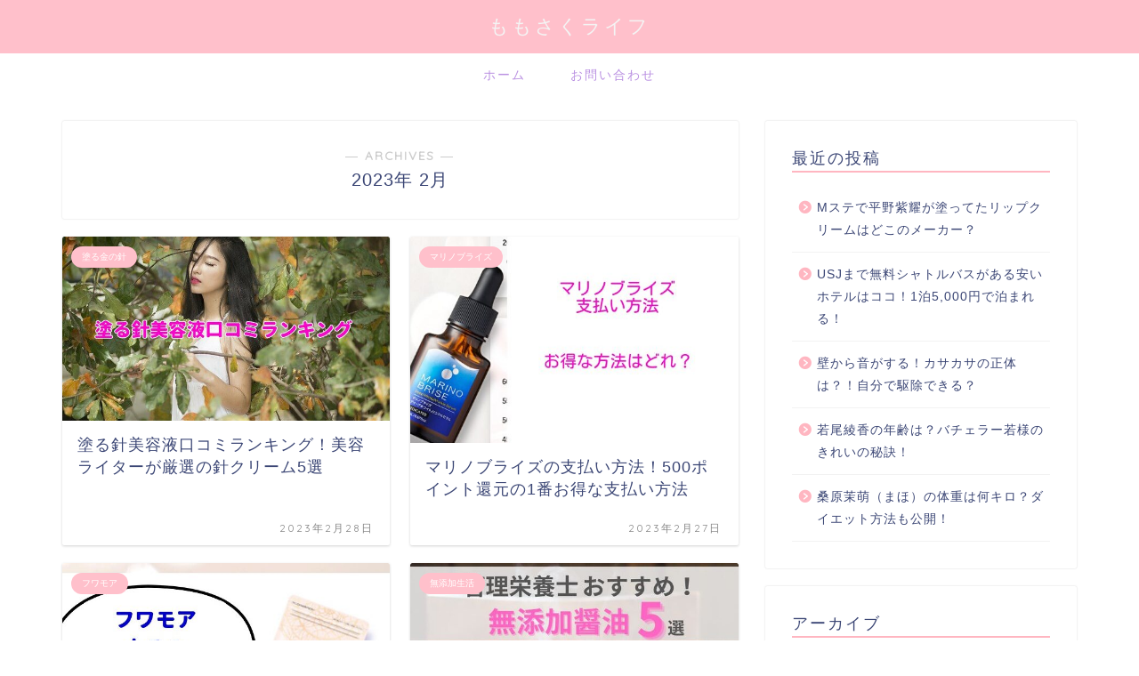

--- FILE ---
content_type: text/html; charset=UTF-8
request_url: https://biyoresearch.com/2023/02
body_size: 12423
content:
<!DOCTYPE html><html lang="ja"><head prefix="og: http://ogp.me/ns# fb: http://ogp.me/ns/fb# article: http://ogp.me/ns/article#"><meta charset="utf-8"><meta http-equiv="X-UA-Compatible" content="IE=edge"><meta name="viewport" content="width=device-width, initial-scale=1"><meta property="og:type" content="blog"><meta property="og:title" content="ももさくライフ｜"><meta property="og:url" content="https://biyoresearch.com"><meta property="og:description" content=""><meta property="og:image" content="https://biyoresearch.com/wp-content/uploads/2022/02/5nbLMFUr2LVuZXG1648133030_1648133052-1.jpg"><meta property="og:site_name" content="ももさくライフ"><meta property="fb:admins" content=""><meta name="twitter:card" content="summary"><script data-cfasync="false" id="ao_optimized_gfonts_config">WebFontConfig={google:{families:["Quicksand"] },classes:false, events:false, timeout:1500};</script><link rel="shortcut icon" href="https://biyoresearch.com/wp-content/themes/jin/favicon.ico"><link rel="canonical" href="https://biyoresearch.com"><link media="all" href="https://biyoresearch.com/wp-content/cache/autoptimize/css/autoptimize_2cd9383bc8ed45eba38847253774c0aa.css" rel="stylesheet"><title>2023年02月の記事一覧｜ももさくライフ</title><meta name='robots' content='max-image-preview:large' /><link rel='dns-prefetch' href='//ajax.googleapis.com' /><link rel='dns-prefetch' href='//cdnjs.cloudflare.com' /><link href='https://fonts.gstatic.com' crossorigin='anonymous' rel='preconnect' /><link href='https://ajax.googleapis.com' rel='preconnect' /><link href='https://fonts.googleapis.com' rel='preconnect' /><link rel="alternate" type="application/rss+xml" title="ももさくライフ &raquo; フィード" href="https://biyoresearch.com/feed" /><link rel="alternate" type="application/rss+xml" title="ももさくライフ &raquo; コメントフィード" href="https://biyoresearch.com/comments/feed" /><link rel='stylesheet' id='swiper-style-css' href='https://cdnjs.cloudflare.com/ajax/libs/Swiper/4.0.7/css/swiper.min.css?ver=6.2.8' type='text/css' media='all' /> <script type='text/javascript' id='aurora-heatmap-js-extra'>var aurora_heatmap = {"_mode":"reporter","ajax_url":"https:\/\/biyoresearch.com\/wp-admin\/admin-ajax.php","action":"aurora_heatmap","reports":"click_pc,click_mobile","debug":"0","ajax_delay_time":"3000","ajax_interval":"10","ajax_bulk":null};</script> <link rel="https://api.w.org/" href="https://biyoresearch.com/wp-json/" />  <script async src="https://www.googletagmanager.com/gtag/js?id=UA-135059848-2"></script> <script>window.dataLayer = window.dataLayer || [];
  function gtag(){dataLayer.push(arguments);}
  gtag('js', new Date());

  gtag('config', 'UA-135059848-2');</script> <script async src="https://pagead2.googlesyndication.com/pagead/js/adsbygoogle.js"></script> <script>(adsbygoogle = window.adsbygoogle || []).push({
          google_ad_client: "ca-pub-3694072052248557",
          enable_page_level_ads: true
     });</script> <script async src="https://pagead2.googlesyndication.com/pagead/js/adsbygoogle.js"></script> <script>(adsbygoogle = window.adsbygoogle || []).push({
          google_ad_client: "ca-pub-3694072052248557",
          enable_page_level_ads: true
     });</script> <script async src="https://pagead2.googlesyndication.com/pagead/js/adsbygoogle.js"></script> <script>(adsbygoogle = window.adsbygoogle || []).push({
          google_ad_client: "ca-pub-3694072052248557",
          enable_page_level_ads: true
     });</script> <link rel="preload" as="font" type="font/woff" href="https://biyoresearch.com/wp-content/themes/jin/font/jin-icons/fonts/jin-icons.ttf?c16tcv" crossorigin><link rel="preload" as="font" type="font/woff" href="https://biyoresearch.com/wp-content/themes/jin/style.css?ver=5.5.3" crossorigin><script data-cfasync="false" id="ao_optimized_gfonts_webfontloader">(function() {var wf = document.createElement('script');wf.src='https://ajax.googleapis.com/ajax/libs/webfont/1/webfont.js';wf.type='text/javascript';wf.async='true';var s=document.getElementsByTagName('script')[0];s.parentNode.insertBefore(wf, s);})();</script></head><body class="archive date" id="nofont-style"><div id="wrapper"><div id="scroll-content" class="animate-off"><div id="header-box" class="tn_on header-box animate-off"><div id="header" class="header-type2 header animate-off"><div id="site-info" class="ef"> <span class="tn-logo-size"><a href='https://biyoresearch.com/' title='ももさくライフ' rel='home'>ももさくライフ</a></span></div></div></div><div id="nav-container" class="header-style3-animate animate-off"><div id="drawernav" class="ef"><nav class="fixed-content"><ul class="menu-box"><li class="menu-item menu-item-type-custom menu-item-object-custom menu-item-home menu-item-52"><a href="https://biyoresearch.com/">ホーム</a></li><li class="menu-item menu-item-type-post_type menu-item-object-page menu-item-274"><a href="https://biyoresearch.com/toiawase">お問い合わせ</a></li></ul></nav></div></div><div class="clearfix"></div><div id="contents"><main id="main-contents" class="main-contents article_style1 animate-off" itemscope itemtype="https://schema.org/Blog"><section class="cps-post-box hentry"><header class="archive-post-header"> <span class="archive-title-sub ef">― ARCHIVES ―</span><h1 class="archive-title entry-title" itemprop="headline">2023年&nbsp;2月</h1><div class="cps-post-meta vcard"> <span class="writer fn" itemprop="author" itemscope itemtype="https://schema.org/Person"><span itemprop="name">sakurasama</span></span></div></header></section><section class="entry-content archive-box"><div class="toppost-list-box-simple"><div class="post-list-mag"><article class="post-list-item" itemscope itemtype="https://schema.org/BlogPosting"> <a class="post-list-link" rel="bookmark" href="https://biyoresearch.com/biyo/kinnohari/kuchikomi-4" itemprop='mainEntityOfPage'><div class="post-list-inner"><div class="post-list-thumb" itemprop="image" itemscope itemtype="https://schema.org/ImageObject"> <img src="https://biyoresearch.com/wp-content/uploads/2021/10/y7IAuZ8ALt9Mrxk1635000588_1635000610-640x360.jpg" class="attachment-small_size size-small_size wp-post-image" alt="" decoding="async" width ="368" height ="207" /><meta itemprop="url" content="https://biyoresearch.com/wp-content/uploads/2021/10/y7IAuZ8ALt9Mrxk1635000588_1635000610-640x360.jpg"><meta itemprop="width" content="640"><meta itemprop="height" content="360"></div><div class="post-list-meta vcard"> <span class="post-list-cat category-kinnohari" style="background-color:!important;" itemprop="keywords">塗る金の針</span><h2 class="post-list-title entry-title" itemprop="headline">塗る針美容液口コミランキング！美容ライターが厳選の針クリーム5選</h2> <span class="post-list-date date updated ef" itemprop="datePublished dateModified" datetime="2023-02-28" content="2023-02-28">2023年2月28日</span> <span class="writer fn" itemprop="author" itemscope itemtype="https://schema.org/Person"><span itemprop="name">sakurasama</span></span><div class="post-list-publisher" itemprop="publisher" itemscope itemtype="https://schema.org/Organization"> <span itemprop="logo" itemscope itemtype="https://schema.org/ImageObject"> <span itemprop="url"></span> </span> <span itemprop="name">ももさくライフ</span></div></div></div> </a></article><article class="post-list-item" itemscope itemtype="https://schema.org/BlogPosting"> <a class="post-list-link" rel="bookmark" href="https://biyoresearch.com/biyo/marinobrise/payment-29" itemprop='mainEntityOfPage'><div class="post-list-inner"><div class="post-list-thumb" itemprop="image" itemscope itemtype="https://schema.org/ImageObject"> <img src="https://biyoresearch.com/wp-content/uploads/2023/02/sVlRs2Q5Zqscx441677457750_1677457842-572x360.jpg" class="attachment-small_size size-small_size wp-post-image" alt="" decoding="async" loading="lazy" width ="368" height ="207" /><meta itemprop="url" content="https://biyoresearch.com/wp-content/uploads/2023/02/sVlRs2Q5Zqscx441677457750_1677457842-572x360.jpg"><meta itemprop="width" content="640"><meta itemprop="height" content="360"></div><div class="post-list-meta vcard"> <span class="post-list-cat category-marinobrise" style="background-color:!important;" itemprop="keywords">マリノブライズ</span><h2 class="post-list-title entry-title" itemprop="headline">マリノブライズの支払い方法！500ポイント還元の1番お得な支払い方法</h2> <span class="post-list-date date updated ef" itemprop="datePublished dateModified" datetime="2023-02-27" content="2023-02-27">2023年2月27日</span> <span class="writer fn" itemprop="author" itemscope itemtype="https://schema.org/Person"><span itemprop="name">sakurasama</span></span><div class="post-list-publisher" itemprop="publisher" itemscope itemtype="https://schema.org/Organization"> <span itemprop="logo" itemscope itemtype="https://schema.org/ImageObject"> <span itemprop="url"></span> </span> <span itemprop="name">ももさくライフ</span></div></div></div> </a></article><article class="post-list-item" itemscope itemtype="https://schema.org/BlogPosting"> <a class="post-list-link" rel="bookmark" href="https://biyoresearch.com/biyo/fuwamore/hutoru" itemprop='mainEntityOfPage'><div class="post-list-inner"><div class="post-list-thumb" itemprop="image" itemscope itemtype="https://schema.org/ImageObject"> <img src="https://biyoresearch.com/wp-content/uploads/2020/11/nKutt96xrZ77dRg1611243374_1611243441-620x360.jpg" class="attachment-small_size size-small_size wp-post-image" alt="フワモア太る" decoding="async" loading="lazy" width ="368" height ="207" /><meta itemprop="url" content="https://biyoresearch.com/wp-content/uploads/2020/11/nKutt96xrZ77dRg1611243374_1611243441-620x360.jpg"><meta itemprop="width" content="640"><meta itemprop="height" content="360"></div><div class="post-list-meta vcard"> <span class="post-list-cat category-fuwamore" style="background-color:!important;" itemprop="keywords">フワモア</span><h2 class="post-list-title entry-title" itemprop="headline">フワモアは太る？飲みすぎるとボリュームアップしすぎるってホント？</h2> <span class="post-list-date date updated ef" itemprop="datePublished dateModified" datetime="2023-02-21" content="2023-02-21">2023年2月21日</span> <span class="writer fn" itemprop="author" itemscope itemtype="https://schema.org/Person"><span itemprop="name">sakurasama</span></span><div class="post-list-publisher" itemprop="publisher" itemscope itemtype="https://schema.org/Organization"> <span itemprop="logo" itemscope itemtype="https://schema.org/ImageObject"> <span itemprop="url"></span> </span> <span itemprop="name">ももさくライフ</span></div></div></div> </a></article><article class="post-list-item" itemscope itemtype="https://schema.org/BlogPosting"> <a class="post-list-link" rel="bookmark" href="https://biyoresearch.com/mutenkaseikatu/soysauce" itemprop='mainEntityOfPage'><div class="post-list-inner"><div class="post-list-thumb" itemprop="image" itemscope itemtype="https://schema.org/ImageObject"> <img src="https://biyoresearch.com/wp-content/uploads/2022/12/無添加-7-600x360.jpg" class="attachment-small_size size-small_size wp-post-image" alt="" decoding="async" loading="lazy" width ="368" height ="207" /><meta itemprop="url" content="https://biyoresearch.com/wp-content/uploads/2022/12/無添加-7-600x360.jpg"><meta itemprop="width" content="640"><meta itemprop="height" content="360"></div><div class="post-list-meta vcard"> <span class="post-list-cat category-mutenkaseikatu" style="background-color:!important;" itemprop="keywords">無添加生活</span><h2 class="post-list-title entry-title" itemprop="headline">無添加醤油ランキング！【管理栄養士おすすめ】オーガニック醤油５選！</h2> <span class="post-list-date date updated ef" itemprop="datePublished dateModified" datetime="2023-02-14" content="2023-02-14">2023年2月14日</span> <span class="writer fn" itemprop="author" itemscope itemtype="https://schema.org/Person"><span itemprop="name">selenite</span></span><div class="post-list-publisher" itemprop="publisher" itemscope itemtype="https://schema.org/Organization"> <span itemprop="logo" itemscope itemtype="https://schema.org/ImageObject"> <span itemprop="url"></span> </span> <span itemprop="name">ももさくライフ</span></div></div></div> </a></article><article class="post-list-item" itemscope itemtype="https://schema.org/BlogPosting"> <a class="post-list-link" rel="bookmark" href="https://biyoresearch.com/biyo/belta/review-45" itemprop='mainEntityOfPage'><div class="post-list-inner"><div class="post-list-thumb" itemprop="image" itemscope itemtype="https://schema.org/ImageObject"> <img src="https://biyoresearch.com/wp-content/uploads/2022/07/FqHunOMZ6HiVyNO1656630818_1656630995-600x360.jpg" class="attachment-small_size size-small_size wp-post-image" alt="" decoding="async" loading="lazy" width ="368" height ="207" /><meta itemprop="url" content="https://biyoresearch.com/wp-content/uploads/2022/07/FqHunOMZ6HiVyNO1656630818_1656630995-600x360.jpg"><meta itemprop="width" content="640"><meta itemprop="height" content="360"></div><div class="post-list-meta vcard"> <span class="post-list-cat category-belta" style="background-color:!important;" itemprop="keywords">ベルタヘアカラートリートメント</span><h2 class="post-list-title entry-title" itemprop="headline">ベルタヘアカラートリートメントの口コミ！実際に使って徹底レビュー【毛髪診断士監修】</h2> <span class="post-list-date date updated ef" itemprop="datePublished dateModified" datetime="2023-02-13" content="2023-02-13">2023年2月13日</span> <span class="writer fn" itemprop="author" itemscope itemtype="https://schema.org/Person"><span itemprop="name">sakurasama</span></span><div class="post-list-publisher" itemprop="publisher" itemscope itemtype="https://schema.org/Organization"> <span itemprop="logo" itemscope itemtype="https://schema.org/ImageObject"> <span itemprop="url"></span> </span> <span itemprop="name">ももさくライフ</span></div></div></div> </a></article><article class="post-list-item" itemscope itemtype="https://schema.org/BlogPosting"> <a class="post-list-link" rel="bookmark" href="https://biyoresearch.com/biyo/belta/price-43" itemprop='mainEntityOfPage'><div class="post-list-inner"><div class="post-list-thumb" itemprop="image" itemscope itemtype="https://schema.org/ImageObject"> <img src="https://biyoresearch.com/wp-content/uploads/2022/07/XRUg4piLIKIJyJF1656791302_1656791389-600x360.jpg" class="attachment-small_size size-small_size wp-post-image" alt="" decoding="async" loading="lazy" width ="368" height ="207" /><meta itemprop="url" content="https://biyoresearch.com/wp-content/uploads/2022/07/XRUg4piLIKIJyJF1656791302_1656791389-600x360.jpg"><meta itemprop="width" content="640"><meta itemprop="height" content="360"></div><div class="post-list-meta vcard"> <span class="post-list-cat category-belta" style="background-color:!important;" itemprop="keywords">ベルタヘアカラートリートメント</span><h2 class="post-list-title entry-title" itemprop="headline">ベルタヘアカラートリートメントの最安値販売店はいくらでどこ？</h2> <span class="post-list-date date updated ef" itemprop="datePublished dateModified" datetime="2023-02-13" content="2023-02-13">2023年2月13日</span> <span class="writer fn" itemprop="author" itemscope itemtype="https://schema.org/Person"><span itemprop="name">sakurasama</span></span><div class="post-list-publisher" itemprop="publisher" itemscope itemtype="https://schema.org/Organization"> <span itemprop="logo" itemscope itemtype="https://schema.org/ImageObject"> <span itemprop="url"></span> </span> <span itemprop="name">ももさくライフ</span></div></div></div> </a></article><article class="post-list-item" itemscope itemtype="https://schema.org/BlogPosting"> <a class="post-list-link" rel="bookmark" href="https://biyoresearch.com/biyo/belta/payment-25" itemprop='mainEntityOfPage'><div class="post-list-inner"><div class="post-list-thumb" itemprop="image" itemscope itemtype="https://schema.org/ImageObject"> <img src="https://biyoresearch.com/wp-content/uploads/2022/07/Z2hsinV89eSNnrJ1657067919_1657067942-573x360.jpg" class="attachment-small_size size-small_size wp-post-image" alt="" decoding="async" loading="lazy" width ="368" height ="207" /><meta itemprop="url" content="https://biyoresearch.com/wp-content/uploads/2022/07/Z2hsinV89eSNnrJ1657067919_1657067942-573x360.jpg"><meta itemprop="width" content="640"><meta itemprop="height" content="360"></div><div class="post-list-meta vcard"> <span class="post-list-cat category-belta" style="background-color:!important;" itemprop="keywords">ベルタヘアカラートリートメント</span><h2 class="post-list-title entry-title" itemprop="headline">ベルタヘアカラートリートメントの支払い方法！支払期限や手数料も徹底解説</h2> <span class="post-list-date date updated ef" itemprop="datePublished dateModified" datetime="2023-02-12" content="2023-02-12">2023年2月12日</span> <span class="writer fn" itemprop="author" itemscope itemtype="https://schema.org/Person"><span itemprop="name">sakurasama</span></span><div class="post-list-publisher" itemprop="publisher" itemscope itemtype="https://schema.org/Organization"> <span itemprop="logo" itemscope itemtype="https://schema.org/ImageObject"> <span itemprop="url"></span> </span> <span itemprop="name">ももさくライフ</span></div></div></div> </a></article><article class="post-list-item" itemscope itemtype="https://schema.org/BlogPosting"> <a class="post-list-link" rel="bookmark" href="https://biyoresearch.com/mutenkaseikatu/frozenfood" itemprop='mainEntityOfPage'><div class="post-list-inner"><div class="post-list-thumb" itemprop="image" itemscope itemtype="https://schema.org/ImageObject"> <img src="https://biyoresearch.com/wp-content/uploads/2019/03/e09227888512bc96e3cef71c798371ed_s.jpg" width="368" height="207" alt="no image" /><meta itemprop="url" content="https://biyoresearch.com/wp-content/themes/jin/img/noimg320.png"><meta itemprop="width" content="480"><meta itemprop="height" content="270"></div><div class="post-list-meta vcard"> <span class="post-list-cat category-mutenkaseikatu" style="background-color:!important;" itemprop="keywords">無添加生活</span><h2 class="post-list-title entry-title" itemprop="headline">【管理栄養士おすすめ】美味しくて安心！無添加の冷凍食品が知りたい！</h2> <span class="post-list-date date updated ef" itemprop="datePublished dateModified" datetime="2023-02-12" content="2023-02-12">2023年2月12日</span> <span class="writer fn" itemprop="author" itemscope itemtype="https://schema.org/Person"><span itemprop="name">selenite</span></span><div class="post-list-publisher" itemprop="publisher" itemscope itemtype="https://schema.org/Organization"> <span itemprop="logo" itemscope itemtype="https://schema.org/ImageObject"> <span itemprop="url"></span> </span> <span itemprop="name">ももさくライフ</span></div></div></div> </a></article><article class="post-list-item" itemscope itemtype="https://schema.org/BlogPosting"> <a class="post-list-link" rel="bookmark" href="https://biyoresearch.com/mutenkaseikatu/mayonnaise" itemprop='mainEntityOfPage'><div class="post-list-inner"><div class="post-list-thumb" itemprop="image" itemscope itemtype="https://schema.org/ImageObject"> <img src="https://biyoresearch.com/wp-content/uploads/2023/02/実際に飲んでみた！-9-600x360.jpg" class="attachment-small_size size-small_size wp-post-image" alt="" decoding="async" loading="lazy" width ="368" height ="207" /><meta itemprop="url" content="https://biyoresearch.com/wp-content/uploads/2023/02/実際に飲んでみた！-9-600x360.jpg"><meta itemprop="width" content="640"><meta itemprop="height" content="360"></div><div class="post-list-meta vcard"> <span class="post-list-cat category-mutenkaseikatu" style="background-color:!important;" itemprop="keywords">無添加生活</span><h2 class="post-list-title entry-title" itemprop="headline">無添加で安心して食べられるマヨネーズが知りたい！おすすめの商品も！</h2> <span class="post-list-date date updated ef" itemprop="datePublished dateModified" datetime="2023-02-08" content="2023-02-08">2023年2月8日</span> <span class="writer fn" itemprop="author" itemscope itemtype="https://schema.org/Person"><span itemprop="name">selenite</span></span><div class="post-list-publisher" itemprop="publisher" itemscope itemtype="https://schema.org/Organization"> <span itemprop="logo" itemscope itemtype="https://schema.org/ImageObject"> <span itemprop="url"></span> </span> <span itemprop="name">ももさくライフ</span></div></div></div> </a></article><section class="pager-top"></section></div></div></section></main><div id="sidebar" class="sideber sidebar_style1 animate-off" role="complementary" itemscope itemtype="https://schema.org/WPSideBar"><div id="recent-posts-2" class="widget widget_recent_entries"><div class="widgettitle ef">最近の投稿</div><ul><li> <a href="https://biyoresearch.com/entame/kingprince/hiranoshou-lip">Mステで平野紫耀が塗ってたリップクリームはどこのメーカー？</a></li><li> <a href="https://biyoresearch.com/odekake/themepark/usj-shuttle-bus">USJまで無料シャトルバスがある安いホテルはココ！1泊5,000円で泊まれる！</a></li><li> <a href="https://biyoresearch.com/seikatu/wall">壁から音がする！カサカサの正体は？！自分で駆除できる？</a></li><li> <a href="https://biyoresearch.com/entame/ayaka-wakao/age-2">若尾綾香の年齢は？バチェラー若様のきれいの秘訣！</a></li><li> <a href="https://biyoresearch.com/entame/kuwabaramaho/weight">桑原茉萌（まほ）の体重は何キロ？ダイエット方法も公開！</a></li></ul></div><div id="archives-2" class="widget widget_archive"><div class="widgettitle ef">アーカイブ</div><ul><li><a href='https://biyoresearch.com/2024/08'>2024年8月</a></li><li><a href='https://biyoresearch.com/2024/02'>2024年2月</a></li><li><a href='https://biyoresearch.com/2024/01'>2024年1月</a></li><li><a href='https://biyoresearch.com/2023/12'>2023年12月</a></li><li><a href='https://biyoresearch.com/2023/11'>2023年11月</a></li><li><a href='https://biyoresearch.com/2023/10'>2023年10月</a></li><li><a href='https://biyoresearch.com/2023/09'>2023年9月</a></li><li><a href='https://biyoresearch.com/2023/08'>2023年8月</a></li><li><a href='https://biyoresearch.com/2023/07'>2023年7月</a></li><li><a href='https://biyoresearch.com/2023/06'>2023年6月</a></li><li><a href='https://biyoresearch.com/2023/05'>2023年5月</a></li><li><a href='https://biyoresearch.com/2023/04'>2023年4月</a></li><li><a href='https://biyoresearch.com/2023/03'>2023年3月</a></li><li><a href='https://biyoresearch.com/2023/02' aria-current="page">2023年2月</a></li><li><a href='https://biyoresearch.com/2023/01'>2023年1月</a></li><li><a href='https://biyoresearch.com/2022/12'>2022年12月</a></li><li><a href='https://biyoresearch.com/2022/11'>2022年11月</a></li><li><a href='https://biyoresearch.com/2022/10'>2022年10月</a></li><li><a href='https://biyoresearch.com/2022/09'>2022年9月</a></li><li><a href='https://biyoresearch.com/2022/08'>2022年8月</a></li><li><a href='https://biyoresearch.com/2022/07'>2022年7月</a></li><li><a href='https://biyoresearch.com/2022/06'>2022年6月</a></li><li><a href='https://biyoresearch.com/2022/05'>2022年5月</a></li><li><a href='https://biyoresearch.com/2022/04'>2022年4月</a></li><li><a href='https://biyoresearch.com/2022/03'>2022年3月</a></li><li><a href='https://biyoresearch.com/2022/02'>2022年2月</a></li><li><a href='https://biyoresearch.com/2022/01'>2022年1月</a></li><li><a href='https://biyoresearch.com/2021/12'>2021年12月</a></li><li><a href='https://biyoresearch.com/2021/11'>2021年11月</a></li><li><a href='https://biyoresearch.com/2021/10'>2021年10月</a></li><li><a href='https://biyoresearch.com/2021/09'>2021年9月</a></li><li><a href='https://biyoresearch.com/2021/08'>2021年8月</a></li><li><a href='https://biyoresearch.com/2021/07'>2021年7月</a></li><li><a href='https://biyoresearch.com/2021/06'>2021年6月</a></li><li><a href='https://biyoresearch.com/2021/05'>2021年5月</a></li><li><a href='https://biyoresearch.com/2021/04'>2021年4月</a></li><li><a href='https://biyoresearch.com/2021/03'>2021年3月</a></li><li><a href='https://biyoresearch.com/2021/02'>2021年2月</a></li><li><a href='https://biyoresearch.com/2021/01'>2021年1月</a></li><li><a href='https://biyoresearch.com/2020/12'>2020年12月</a></li><li><a href='https://biyoresearch.com/2020/11'>2020年11月</a></li><li><a href='https://biyoresearch.com/2020/10'>2020年10月</a></li><li><a href='https://biyoresearch.com/2020/09'>2020年9月</a></li><li><a href='https://biyoresearch.com/2020/08'>2020年8月</a></li><li><a href='https://biyoresearch.com/2020/07'>2020年7月</a></li><li><a href='https://biyoresearch.com/2020/06'>2020年6月</a></li><li><a href='https://biyoresearch.com/2020/05'>2020年5月</a></li><li><a href='https://biyoresearch.com/2020/04'>2020年4月</a></li><li><a href='https://biyoresearch.com/2020/03'>2020年3月</a></li><li><a href='https://biyoresearch.com/2020/02'>2020年2月</a></li><li><a href='https://biyoresearch.com/2020/01'>2020年1月</a></li><li><a href='https://biyoresearch.com/2019/12'>2019年12月</a></li><li><a href='https://biyoresearch.com/2019/11'>2019年11月</a></li><li><a href='https://biyoresearch.com/2019/07'>2019年7月</a></li><li><a href='https://biyoresearch.com/2019/06'>2019年6月</a></li><li><a href='https://biyoresearch.com/2019/05'>2019年5月</a></li></ul></div><div id="categories-2" class="widget widget_categories"><div class="widgettitle ef">カテゴリー</div><ul><li class="cat-item cat-item-91"><a href="https://biyoresearch.com/category/biyo/arafo">40代</a></li><li class="cat-item cat-item-58"><a href="https://biyoresearch.com/category/entame/7mensamurai">7MEN侍</a></li><li class="cat-item cat-item-174"><a href="https://biyoresearch.com/category/biyo/aiam">Aiam</a></li><li class="cat-item cat-item-205"><a href="https://biyoresearch.com/category/entame/be-first">BE:FIRST</a></li><li class="cat-item cat-item-117"><a href="https://biyoresearch.com/category/vod/life/bloomeelife">Bloomee花の定期便</a></li><li class="cat-item cat-item-86"><a href="https://biyoresearch.com/category/entame/bts">BTS</a></li><li class="cat-item cat-item-43"><a href="https://biyoresearch.com/category/entame/cocomi">cocomi</a></li><li class="cat-item cat-item-197"><a href="https://biyoresearch.com/category/biyo/green_jel">GREEN&amp;モイストジェル</a></li><li class="cat-item cat-item-198"><a href="https://biyoresearch.com/category/biyo/green_serum">GREEN＆セラム</a></li><li class="cat-item cat-item-87"><a href="https://biyoresearch.com/category/biyo/harura">HARURA</a></li><li class="cat-item cat-item-160"><a href="https://biyoresearch.com/category/entame/hihijets">HiHi Jets</a></li><li class="cat-item cat-item-31"><a href="https://biyoresearch.com/category/entame/jo1">JO1</a></li><li class="cat-item cat-item-154"><a href="https://biyoresearch.com/category/hair%e2%88%92removal/koito">KOITO脱毛サロン</a></li><li class="cat-item cat-item-181"><a href="https://biyoresearch.com/category/biyo/kotae">KOTAE ザ・ホールケアクリーム</a></li><li class="cat-item cat-item-254"><a href="https://biyoresearch.com/category/biyo/lava">LAVAホットヨガ</a></li><li class="cat-item cat-item-247"><a href="https://biyoresearch.com/category/biyo/miis">MiiS（ミーズ）</a></li><li class="cat-item cat-item-41"><a href="https://biyoresearch.com/category/entame/miu404">MIU404</a></li><li class="cat-item cat-item-253"><a href="https://biyoresearch.com/category/biyo/moe">MOE</a></li><li class="cat-item cat-item-32"><a href="https://biyoresearch.com/category/entame/orbit">ORβIT</a></li><li class="cat-item cat-item-141"><a href="https://biyoresearch.com/category/entame/owv">OWV(オウブ）</a></li><li class="cat-item cat-item-134"><a href="https://biyoresearch.com/category/biyo/qiolo">qioloキオロ</a></li><li class="cat-item cat-item-225"><a href="https://biyoresearch.com/category/biyo/shiroha">SHIROHA</a></li><li class="cat-item cat-item-161"><a href="https://biyoresearch.com/category/biyo/sirobari%e2%88%92moistpatch">sirobariモイストパッチ</a></li><li class="cat-item cat-item-79"><a href="https://biyoresearch.com/category/live/smtown">smtown</a></li><li class="cat-item cat-item-65"><a href="https://biyoresearch.com/category/entame/snowman">SNOWMAN</a></li><li class="cat-item cat-item-223"><a href="https://biyoresearch.com/category/biyo/solve">SOLVE</a></li><li class="cat-item cat-item-261"><a href="https://biyoresearch.com/category/pores/suhadamist">SUHADA MIST（スハダミスト）</a></li><li class="cat-item cat-item-129"><a href="https://biyoresearch.com/category/entame/super%ef%bd%8d">SuperM</a></li><li class="cat-item cat-item-200"><a href="https://biyoresearch.com/category/entame/thefirst">THEFIRST(ザ・ファースト）</a></li><li class="cat-item cat-item-164"><a href="https://biyoresearch.com/category/teens-love">TL</a></li><li class="cat-item cat-item-258"><a href="https://biyoresearch.com/category/biyo/tocco">Tocco</a></li><li class="cat-item cat-item-263"><a href="https://biyoresearch.com/category/entame/tvchampion">TVチャンピオン</a></li><li class="cat-item cat-item-13"><a href="https://biyoresearch.com/category/twice">TWICE</a></li><li class="cat-item cat-item-103"><a href="https://biyoresearch.com/category/entame/txt">TXT</a></li><li class="cat-item cat-item-182"><a href="https://biyoresearch.com/category/biyo/vioteras">VIOTERAS Nアイセラム</a></li><li class="cat-item cat-item-47"><a href="https://biyoresearch.com/category/vod">VOD</a></li><li class="cat-item cat-item-207"><a href="https://biyoresearch.com/category/biyo/wv-skinup">WVスキンアップファンデーション</a></li><li class="cat-item cat-item-50"><a href="https://biyoresearch.com/category/odekake">お出かけ</a></li><li class="cat-item cat-item-45"><a href="https://biyoresearch.com/category/eiga/kinounanitabeta">きのう何食べた？</a></li><li class="cat-item cat-item-152"><a href="https://biyoresearch.com/category/biyo/somarishiri">そまりしり</a></li><li class="cat-item cat-item-162"><a href="https://biyoresearch.com/category/biyo/churakanasa">ちゅらかなさ</a></li><li class="cat-item cat-item-59"><a href="https://biyoresearch.com/category/entame/naniwadanshi">なにわ男子</a></li><li class="cat-item cat-item-178"><a href="https://biyoresearch.com/category/entame/neo">ねおちゃん</a></li><li class="cat-item cat-item-215"><a href="https://biyoresearch.com/category/biyo/hugmi">はぐみい</a></li><li class="cat-item cat-item-124"><a href="https://biyoresearch.com/category/uranai/puriadhisu">ぷりあでぃす玲奈</a></li><li class="cat-item cat-item-158"><a href="https://biyoresearch.com/category/biyo/auna">アウナ（Auna)</a></li><li class="cat-item cat-item-131"><a href="https://biyoresearch.com/category/entame/animalyu-ki">アニマルハウスユーキ</a></li><li class="cat-item cat-item-127"><a href="https://biyoresearch.com/category/biyo/apina">アピナチューレWリッチジェル</a></li><li class="cat-item cat-item-191"><a href="https://biyoresearch.com/category/biyo/waitless">ウェイトレスサプリ</a></li><li class="cat-item cat-item-206"><a href="https://biyoresearch.com/category/biyo/ultra-cica">ウルトラシカスリーピングジェル</a></li><li class="cat-item cat-item-260"><a href="https://biyoresearch.com/category/biyo/ekato-biyo">エカト</a></li><li class="cat-item cat-item-218"><a href="https://biyoresearch.com/category/biyo/exbeaute">エクスボーテビジョンファンデーション</a></li><li class="cat-item cat-item-190"><a href="https://biyoresearch.com/category/biyo/egoipse">エゴイプセクレンジングバーム</a></li><li class="cat-item cat-item-15"><a href="https://biyoresearch.com/category/entame">エンタメ</a></li><li class="cat-item cat-item-60"><a href="https://biyoresearch.com/category/seikatu/onlinenomikai">オンライン飲み会</a></li><li class="cat-item cat-item-235"><a href="https://biyoresearch.com/category/biyo/karen">カレンEX</a></li><li class="cat-item cat-item-56"><a href="https://biyoresearch.com/category/vod/kiss">キスシーン</a></li><li class="cat-item cat-item-195"><a href="https://biyoresearch.com/category/biyo/kicca">キッカクリームシャンプー</a></li><li class="cat-item cat-item-255"><a href="https://biyoresearch.com/category/biyo/kirari">キラリ麹の炭クレンズ生酵素</a></li><li class="cat-item cat-item-68"><a href="https://biyoresearch.com/category/entame/kinggnue">キングヌー</a></li><li class="cat-item cat-item-63"><a href="https://biyoresearch.com/category/entame/kingprince">キンプリ</a></li><li class="cat-item cat-item-193"><a href="https://biyoresearch.com/category/entame/gyutae">ギュテ</a></li><li class="cat-item cat-item-202"><a href="https://biyoresearch.com/category/biyo/quei">クエイカラーチェンジファンデーション</a></li><li class="cat-item cat-item-171"><a href="https://biyoresearch.com/category/seikatu/club-pilates">クラブピラティス</a></li><li class="cat-item cat-item-252"><a href="https://biyoresearch.com/category/biyo/clayence">クレイエンス</a></li><li class="cat-item cat-item-184"><a href="https://biyoresearch.com/category/biyo/cleanse-mate">クレンズメイト</a></li><li class="cat-item cat-item-233"><a href="https://biyoresearch.com/category/biyo/kurosia">クローシア</a></li><li class="cat-item cat-item-232"><a href="https://biyoresearch.com/category/biyo/kuro">クロ（kuro）アロマシャンプー</a></li><li class="cat-item cat-item-133"><a href="https://biyoresearch.com/category/biyo/guramarastyle">グラマラスタイルナイトブラトップ</a></li><li class="cat-item cat-item-227"><a href="https://biyoresearch.com/category/biyo/greeus">グリースCBD</a></li><li class="cat-item cat-item-12"><a href="https://biyoresearch.com/category/gurmet">グルメ</a></li><li class="cat-item cat-item-242"><a href="https://biyoresearch.com/category/biyo/growbio">グロウビオ</a></li><li class="cat-item cat-item-146"><a href="https://biyoresearch.com/category/biyo/ketoslim">ケトスリムバターコーヒー</a></li><li class="cat-item cat-item-145"><a href="https://biyoresearch.com/category/maternity/column-maternity">コラム</a></li><li class="cat-item cat-item-90"><a href="https://biyoresearch.com/category/biyo/column">コラム</a></li><li class="cat-item cat-item-19"><a href="https://biyoresearch.com/category/corona">コロナウィルス</a></li><li class="cat-item cat-item-14"><a href="https://biyoresearch.com/category/twice/sana">サナ</a></li><li class="cat-item cat-item-150"><a href="https://biyoresearch.com/category/biyo/sabusukub">サブスクB</a></li><li class="cat-item cat-item-220"><a href="https://biyoresearch.com/category/biyo/saroro">サロロ泥炭洗顔パック</a></li><li class="cat-item cat-item-167"><a href="https://biyoresearch.com/category/biyo/sunblock_bb">サンブロック保湿BB（ホロベル）</a></li><li class="cat-item cat-item-240"><a href="https://biyoresearch.com/category/biyo/shiborouka">シボローカ</a></li><li class="cat-item cat-item-210"><a href="https://biyoresearch.com/category/biyo/simute">シミュート</a></li><li class="cat-item cat-item-189"><a href="https://biyoresearch.com/category/biyo/shimiwhite">シミーホワイト</a></li><li class="cat-item cat-item-192"><a href="https://biyoresearch.com/category/biyo/sirocos">シロコス</a></li><li class="cat-item cat-item-102"><a href="https://biyoresearch.com/category/biyo/jomotan">ジョモタン</a></li><li class="cat-item cat-item-219"><a href="https://biyoresearch.com/category/biyo/skiniron">スキンアイロン</a></li><li class="cat-item cat-item-135"><a href="https://biyoresearch.com/category/vod/life/smoothsmoothie">スムーズスムージー</a></li><li class="cat-item cat-item-35"><a href="https://biyoresearch.com/category/odekake/themepark/smallworlds">スモールワールズ東京</a></li><li class="cat-item cat-item-234"><a href="https://biyoresearch.com/category/biyo/cellpure">セルピュア</a></li><li class="cat-item cat-item-243"><a href="https://biyoresearch.com/category/biyo/selectage">セレクタージュファンデーション</a></li><li class="cat-item cat-item-78"><a href="https://biyoresearch.com/category/entame/song">ソンジュンギ</a></li><li class="cat-item cat-item-176"><a href="https://biyoresearch.com/category/biyo/target-shot">ターゲットショット</a></li><li class="cat-item cat-item-245"><a href="https://biyoresearch.com/category/biyo/doublebounce">ダブルバウンスクリームA</a></li><li class="cat-item cat-item-96"><a href="https://biyoresearch.com/category/entame/darenogare">ダレノガレ明美</a></li><li class="cat-item cat-item-26"><a href="https://biyoresearch.com/category/koriadorama/darlingkikiippatu">ダーリンは危機一髪！</a></li><li class="cat-item cat-item-28"><a href="https://biyoresearch.com/category/entame/chanceooshiro">チャンス大城</a></li><li class="cat-item cat-item-33"><a href="https://biyoresearch.com/category/odekake/themepark">テーマパーク</a></li><li class="cat-item cat-item-179"><a href="https://biyoresearch.com/category/biyo/toricochiror">トリコチロアール</a></li><li class="cat-item cat-item-101"><a href="https://biyoresearch.com/category/biyo/torimcool">トリムクール</a></li><li class="cat-item cat-item-125"><a href="https://biyoresearch.com/category/odekake/doraibuinnobake">ドライブインお化け屋敷</a></li><li class="cat-item cat-item-49"><a href="https://biyoresearch.com/category/vod/life/nekomura-life">ドラマ</a></li><li class="cat-item cat-item-138"><a href="https://biyoresearch.com/category/vod/life/drobe">ドローブ</a></li><li class="cat-item cat-item-44"><a href="https://biyoresearch.com/category/koriadorama/naikoi">ナイショの恋していいですか！？</a></li><li class="cat-item cat-item-241"><a href="https://biyoresearch.com/category/biyo/nur">ヌーアクレンジング</a></li><li class="cat-item cat-item-244"><a href="https://biyoresearch.com/category/biyo/noande">ノアンデ</a></li><li class="cat-item cat-item-106"><a href="https://biyoresearch.com/category/entame/hamonepu">ハモネプ</a></li><li class="cat-item cat-item-266"><a href="https://biyoresearch.com/category/biyo/hollywood%e2%88%92blowlift">ハリウッドブロウリフト</a></li><li class="cat-item cat-item-180"><a href="https://biyoresearch.com/category/biyo/bust-up">バストアップ</a></li><li class="cat-item cat-item-265"><a href="https://biyoresearch.com/category/entame/parafuse">パラフューズ</a></li><li class="cat-item cat-item-256"><a href="https://biyoresearch.com/category/pores/perfect_one_focus">パーフェクトワンフォーカス</a></li><li class="cat-item cat-item-199"><a href="https://biyoresearch.com/category/biyo/perl-hair">パールヘアファンデーション</a></li><li class="cat-item cat-item-201"><a href="https://biyoresearch.com/category/biyo/imyourhero">ヒーロークレンジングウォーター</a></li><li class="cat-item cat-item-211"><a href="https://biyoresearch.com/category/biyo/beauty-musk">ビューティーオープナースリーピングパック</a></li><li class="cat-item cat-item-97"><a href="https://biyoresearch.com/category/biyo/beautycleansingbalm">ビューティークレンジングバーム</a></li><li class="cat-item cat-item-94"><a href="https://biyoresearch.com/category/biyo/piorina">ピオリナモイストジェルクリーム</a></li><li class="cat-item cat-item-185"><a href="https://biyoresearch.com/category/biyo/purekle">ピュアクルラクアワクレンジングフォーム</a></li><li class="cat-item cat-item-137"><a href="https://biyoresearch.com/category/biyo/flamingo">フラミンゴレギンス</a></li><li class="cat-item cat-item-92"><a href="https://biyoresearch.com/category/biyo/fuwamore">フワモア</a></li><li class="cat-item cat-item-229"><a href="https://biyoresearch.com/category/biyo/blackbeautyjelly">ブラックビューティーゼリー</a></li><li class="cat-item cat-item-119"><a href="https://biyoresearch.com/category/vod/life/brista">ブリスタ</a></li><li class="cat-item cat-item-186"><a href="https://biyoresearch.com/category/entame/produce101-season2">プデュ</a></li><li class="cat-item cat-item-209"><a href="https://biyoresearch.com/category/biyo/hairju">ヘアージュヘアカラーフォーム</a></li><li class="cat-item cat-item-239"><a href="https://biyoresearch.com/category/biyo/belta">ベルタヘアカラートリートメント</a></li><li class="cat-item cat-item-144"><a href="https://biyoresearch.com/category/maternity/beltamothercream">ベルタマザークリーム</a></li><li class="cat-item cat-item-172"><a href="https://biyoresearch.com/category/subscription/musk">マスク</a></li><li class="cat-item cat-item-23"><a href="https://biyoresearch.com/category/mask">マスク</a></li><li class="cat-item cat-item-165"><a href="https://biyoresearch.com/category/entame/magicallovely">マヂカルラブリー</a></li><li class="cat-item cat-item-212"><a href="https://biyoresearch.com/category/biyo/manuka-cleansing">マヌカハニークレンジングバーム</a></li><li class="cat-item cat-item-226"><a href="https://biyoresearch.com/category/biyo/mabellebebe">マベルベベ</a></li><li class="cat-item cat-item-246"><a href="https://biyoresearch.com/category/biyo/marinobrise">マリノブライズ</a></li><li class="cat-item cat-item-183"><a href="https://biyoresearch.com/category/biyo/micobloom">ミコブルーム</a></li><li class="cat-item cat-item-147"><a href="https://biyoresearch.com/category/biyo/mistynight">ミスティナイト</a></li><li class="cat-item cat-item-231"><a href="https://biyoresearch.com/category/biyo/mitera">ミテラ妊娠線予防クリーム</a></li><li class="cat-item cat-item-228"><a href="https://biyoresearch.com/category/biyo/ricebegin">ライスビギン</a></li><li class="cat-item cat-item-20"><a href="https://biyoresearch.com/category/vod/life">ライフ</a></li><li class="cat-item cat-item-224"><a href="https://biyoresearch.com/category/biyo/lialuster">リアラスターナチュラルビオグロウセラム</a></li><li class="cat-item cat-item-194"><a href="https://biyoresearch.com/category/biyo/real_booster">リアルブースタージェル</a></li><li class="cat-item cat-item-57"><a href="https://biyoresearch.com/category/eiga/restart">リスタートはただいまのあとで</a></li><li class="cat-item cat-item-250"><a href="https://biyoresearch.com/category/biyo/recellage">リセラージュ</a></li><li class="cat-item cat-item-208"><a href="https://biyoresearch.com/category/biyo/ripecica">リペシカホワイト</a></li><li class="cat-item cat-item-111"><a href="https://biyoresearch.com/category/biyo/lunanightbura">ルーナナチュラルアップナイトブラ</a></li><li class="cat-item cat-item-188"><a href="https://biyoresearch.com/category/biyo/rozality">ロザリティ</a></li><li class="cat-item cat-item-163"><a href="https://biyoresearch.com/category/biyo/onedation">ワンデーション</a></li><li class="cat-item cat-item-238"><a href="https://biyoresearch.com/category/biyo/vitam">ヴィータム</a></li><li class="cat-item cat-item-196"><a href="https://biyoresearch.com/category/biyo/verde">ヴェルデ</a></li><li class="cat-item cat-item-264"><a href="https://biyoresearch.com/category/entame/nakamura-shizuka">中野綾香</a></li><li class="cat-item cat-item-100"><a href="https://biyoresearch.com/category/entame/niteruhito">似てる芸能人</a></li><li class="cat-item cat-item-130"><a href="https://biyoresearch.com/category/entame/satotakeru">佐藤健</a></li><li class="cat-item cat-item-98"><a href="https://biyoresearch.com/category/entame/satoushiori">佐藤栞里</a></li><li class="cat-item cat-item-177"><a href="https://biyoresearch.com/category/entame/horieyusuke">堀江裕介（クラシル社長）</a></li><li class="cat-item cat-item-121"><a href="https://biyoresearch.com/category/biyo/kinnohari">塗る金の針</a></li><li class="cat-item cat-item-30"><a href="https://biyoresearch.com/category/entame/oosakosuguru">大迫傑</a></li><li class="cat-item cat-item-67"><a href="https://biyoresearch.com/category/entame/anzaikaren">安斉かれん</a></li><li class="cat-item cat-item-64"><a href="https://biyoresearch.com/category/entame/tomita">富川悠太</a></li><li class="cat-item cat-item-213"><a href="https://biyoresearch.com/category/entame/kishida-yuko">岸田裕子</a></li><li class="cat-item cat-item-230"><a href="https://biyoresearch.com/category/entame/mayumi-kawamura">川村真弓（無添加まゆみ）</a></li><li class="cat-item cat-item-109"><a href="https://biyoresearch.com/category/uranai/nayami">悩みコラム</a></li><li class="cat-item cat-item-66"><a href="https://biyoresearch.com/category/entame/sashihara">指原莉乃</a></li><li class="cat-item cat-item-153"><a href="https://biyoresearch.com/category/entame/kyoujou">教場</a></li><li class="cat-item cat-item-159"><a href="https://biyoresearch.com/category/uranai/hoshihitomi">星ひとみ</a></li><li class="cat-item cat-item-118"><a href="https://biyoresearch.com/category/uranai/kinoshitareon">木下レオン</a></li><li class="cat-item cat-item-1"><a href="https://biyoresearch.com/category/%e6%9c%aa%e5%88%86%e9%a1%9e">未分類</a></li><li class="cat-item cat-item-214"><a href="https://biyoresearch.com/category/biyo/bihadado">東京美肌堂</a></li><li class="cat-item cat-item-46"><a href="https://biyoresearch.com/category/entame/todai">東大</a></li><li class="cat-item cat-item-267"><a href="https://biyoresearch.com/category/entame/kuwabaramaho">桑原茉萌</a></li><li class="cat-item cat-item-166"><a href="https://biyoresearch.com/category/entame/kashouou">歌唱王</a></li><li class="cat-item cat-item-42"><a href="https://biyoresearch.com/category/entame/takechishiho">武智志穂</a></li><li class="cat-item cat-item-156"><a href="https://biyoresearch.com/category/pores">毛穴</a></li><li class="cat-item cat-item-114"><a href="https://biyoresearch.com/category/uranai/suishoutamako">水晶玉子</a></li><li class="cat-item cat-item-105"><a href="https://biyoresearch.com/category/entame/tannowayuki">淡輪ゆき</a></li><li class="cat-item cat-item-74"><a href="https://biyoresearch.com/category/entame/takizawa">滝沢カレン</a></li><li class="cat-item cat-item-17"><a href="https://biyoresearch.com/category/enjyo">炎上</a></li><li class="cat-item cat-item-248"><a href="https://biyoresearch.com/category/mutenkaseikatu">無添加生活</a></li><li class="cat-item cat-item-73"><a href="https://biyoresearch.com/category/entame/ourin">王林</a></li><li class="cat-item cat-item-55"><a href="https://biyoresearch.com/category/seikatu">生活</a></li><li class="cat-item cat-item-61"><a href="https://biyoresearch.com/category/biyo/tanakaminami">田中みな実</a></li><li class="cat-item cat-item-168"><a href="https://biyoresearch.com/category/mens_skincare">男性用化粧品</a></li><li class="cat-item cat-item-204"><a href="https://biyoresearch.com/category/biyo/momokasekken">百花プレミアムせっけん</a></li><li class="cat-item cat-item-128"><a href="https://biyoresearch.com/category/entame/kamikiryuunosuke">神木隆之介</a></li><li class="cat-item cat-item-251"><a href="https://biyoresearch.com/category/biyo/watashinokanzen">私の完全美容食</a></li><li class="cat-item cat-item-203"><a href="https://biyoresearch.com/category/entame/saeko">紗栄子</a></li><li class="cat-item cat-item-4"><a href="https://biyoresearch.com/category/biyo">美容</a></li><li class="cat-item cat-item-257"><a href="https://biyoresearch.com/category/beauty-column">美容コラム</a></li><li class="cat-item cat-item-122"><a href="https://biyoresearch.com/category/entame/bishounen">美少年</a></li><li class="cat-item cat-item-221"><a href="https://biyoresearch.com/category/biyo/bionrei">美温令</a></li><li class="cat-item cat-item-27"><a href="https://biyoresearch.com/category/entame/hanyu-yuduru">羽生結弦</a></li><li class="cat-item cat-item-115"><a href="https://biyoresearch.com/category/entame/niowase">芸能人の匂わせ</a></li><li class="cat-item cat-item-69"><a href="https://biyoresearch.com/category/entame/nensyu">芸能人の年収</a></li><li class="cat-item cat-item-268"><a href="https://biyoresearch.com/category/entame/ayaka-wakao">若尾綾香</a></li><li class="cat-item cat-item-132"><a href="https://biyoresearch.com/category/entame/aramaki">荒牧慶彦</a></li><li class="cat-item cat-item-52"><a href="https://biyoresearch.com/category/entame/sugoukento">菅生健人（こっちのけんと）</a></li><li class="cat-item cat-item-62"><a href="https://biyoresearch.com/category/entame/nizipuro">虹プロジェクト</a></li><li class="cat-item cat-item-148"><a href="https://biyoresearch.com/category/entame/chotokkyu">超特急</a></li><li class="cat-item cat-item-116"><a href="https://biyoresearch.com/category/biyo/kihadamask">輝肌マスク</a></li><li class="cat-item cat-item-222"><a href="https://biyoresearch.com/category/entame/kiryu">金城希龍</a></li><li class="cat-item cat-item-126"><a href="https://biyoresearch.com/category/entame/sekimizunagisa">関水渚</a></li><li class="cat-item cat-item-40"><a href="https://biyoresearch.com/category/koriadorama/aoiumidensetu">青い海の伝説</a></li><li class="cat-item cat-item-54"><a href="https://biyoresearch.com/category/entame/kashiikathi">香椎かてぃ</a></li><li class="cat-item cat-item-142"><a href="https://biyoresearch.com/category/entame/kurobamario">黒羽麻璃央</a></li></ul></div><div id="search-2" class="widget widget_search"><form class="search-box" role="search" method="get" id="searchform" action="https://biyoresearch.com/"> <input type="search" placeholder="" class="text search-text" value="" name="s" id="s"> <input type="submit" id="searchsubmit" value="&#xe931;"></form></div></div></div><div class="clearfix"></div><div id="breadcrumb" class="footer_type1"><ul itemscope itemtype="https://schema.org/BreadcrumbList"><div class="page-top-footer"><a class="totop"><i class="jic jin-ifont-arrowtop"></i></a></div><li itemprop="itemListElement" itemscope itemtype="https://schema.org/ListItem"> <a href="https://biyoresearch.com/" itemid="https://biyoresearch.com/" itemscope itemtype="https://schema.org/Thing" itemprop="item"> <i class="jic jin-ifont-home space-i" aria-hidden="true"></i><span itemprop="name">HOME</span> </a><meta itemprop="position" content="1"></li><li itemprop="itemListElement" itemscope itemtype="https://schema.org/ListItem"><i class="jic jin-ifont-arrow space" aria-hidden="true"></i><a href="https://biyoresearch.com/2023/" itemid="https://biyoresearch.com/2023/" itemscope itemtype="https://schema.org/Thing" itemprop="item"><span itemprop="name">2023年</span></a><meta itemprop="position" content="2"></li><li itemprop="itemListElement" itemscope itemtype="https://schema.org/ListItem"><i class="jic jin-ifont-arrow space" aria-hidden="true"></i><span itemprop="name">2月</span><meta itemprop="position" content="3"></li></ul></div><footer role="contentinfo" itemscope itemtype="https://schema.org/WPFooter"><div id="footer-widget-area" class="footer_style1 footer_type1"><div id="footer-widget-box"><div id="footer-widget-left"><div id="block-2" class="footer-widget widget_block"><ul class="wp-block-page-list"><li class="wp-block-pages-list__item"><a class="wp-block-pages-list__item__link" href="https://biyoresearch.com/privacy">プライバシーポリシー</a></li><li class="wp-block-pages-list__item"><a class="wp-block-pages-list__item__link" href="https://biyoresearch.com/company">運営会社</a></li><li class="wp-block-pages-list__item"><a class="wp-block-pages-list__item__link" href="https://biyoresearch.com/toiawase">お問い合わせ</a></li></ul></div></div><div id="footer-widget-center-box"><div id="footer-widget-center1"></div><div id="footer-widget-center2"></div></div><div id="footer-widget-right"></div></div></div><div class="footersen"></div><div class="clearfix"></div><div id="footer-box"><div class="footer-inner"> <span id="privacy"><a href="https://biyoresearch.com/privacy">プライバシーポリシー</a></span> <span id="law"><a href="https://biyoresearch.com/law">免責事項</a></span> <span id="copyright" itemprop="copyrightHolder"><i class="jic jin-ifont-copyright" aria-hidden="true"></i>2019–2025&nbsp;&nbsp;ももさくライフ</span></div></div><div class="clearfix"></div></footer></div></div> <script type='text/javascript' id='contact-form-7-js-extra'>var wpcf7 = {"api":{"root":"https:\/\/biyoresearch.com\/wp-json\/","namespace":"contact-form-7\/v1"}};</script> <script type='text/javascript' src='https://ajax.googleapis.com/ajax/libs/jquery/1.12.4/jquery.min.js?ver=6.2.8' id='jquery-js'></script> <script type='text/javascript' id='toc-front-js-extra'>var tocplus = {"visibility_show":"show","visibility_hide":"hide","width":"Auto"};</script> <script type='text/javascript' src='https://cdnjs.cloudflare.com/ajax/libs/Swiper/4.0.7/js/swiper.min.js?ver=6.2.8' id='cps-swiper-js'></script> <script>var mySwiper = new Swiper ('.swiper-container', {
		// Optional parameters
		loop: true,
		slidesPerView: 5,
		spaceBetween: 15,
		autoplay: {
			delay: 2700,
		},
		// If we need pagination
		pagination: {
			el: '.swiper-pagination',
		},

		// Navigation arrows
		navigation: {
			nextEl: '.swiper-button-next',
			prevEl: '.swiper-button-prev',
		},

		// And if we need scrollbar
		scrollbar: {
			el: '.swiper-scrollbar',
		},
		breakpoints: {
              1024: {
				slidesPerView: 4,
				spaceBetween: 15,
			},
              767: {
				slidesPerView: 2,
				spaceBetween: 10,
				centeredSlides : true,
				autoplay: {
					delay: 4200,
				},
			}
        }
	});
	
	var mySwiper2 = new Swiper ('.swiper-container2', {
	// Optional parameters
		loop: true,
		slidesPerView: 3,
		spaceBetween: 17,
		centeredSlides : true,
		autoplay: {
			delay: 4000,
		},

		// If we need pagination
		pagination: {
			el: '.swiper-pagination',
		},

		// Navigation arrows
		navigation: {
			nextEl: '.swiper-button-next',
			prevEl: '.swiper-button-prev',
		},

		// And if we need scrollbar
		scrollbar: {
			el: '.swiper-scrollbar',
		},

		breakpoints: {
			767: {
				slidesPerView: 2,
				spaceBetween: 10,
				centeredSlides : true,
				autoplay: {
					delay: 4200,
				},
			}
		}
	});</script> <div id="page-top"> <a class="totop"><i class="jic jin-ifont-arrowtop"></i></a></div> <script>//
//lazy load ads
var lazyloadads = false;
window.addEventListener("scroll", function() {
    if ((document.documentElement.scrollTop != 0 && lazyloadads === false) || (document.body.scrollTop != 0 && lazyloadads === false)) {

        (function() {
            var ad = document.createElement('script');
            ad.type = 'text/javascript';
            ad.async = true;
            ad.src = 'https://pagead2.googlesyndication.com/pagead/js/adsbygoogle.js';
            var sc = document.getElementsByTagName('script')[0];
            sc.parentNode.insertBefore(ad, sc);
        })();

        lazyloadads = true;
    }
}, true)
//</script> <script defer src="https://biyoresearch.com/wp-content/cache/autoptimize/js/autoptimize_2079418477b920eae7c8d7a8ac75d45a.js"></script></body></html>

--- FILE ---
content_type: text/html; charset=utf-8
request_url: https://www.google.com/recaptcha/api2/aframe
body_size: 266
content:
<!DOCTYPE HTML><html><head><meta http-equiv="content-type" content="text/html; charset=UTF-8"></head><body><script nonce="34WhJtU0MS570f7a_vEOhQ">/** Anti-fraud and anti-abuse applications only. See google.com/recaptcha */ try{var clients={'sodar':'https://pagead2.googlesyndication.com/pagead/sodar?'};window.addEventListener("message",function(a){try{if(a.source===window.parent){var b=JSON.parse(a.data);var c=clients[b['id']];if(c){var d=document.createElement('img');d.src=c+b['params']+'&rc='+(localStorage.getItem("rc::a")?sessionStorage.getItem("rc::b"):"");window.document.body.appendChild(d);sessionStorage.setItem("rc::e",parseInt(sessionStorage.getItem("rc::e")||0)+1);localStorage.setItem("rc::h",'1762137957847');}}}catch(b){}});window.parent.postMessage("_grecaptcha_ready", "*");}catch(b){}</script></body></html>